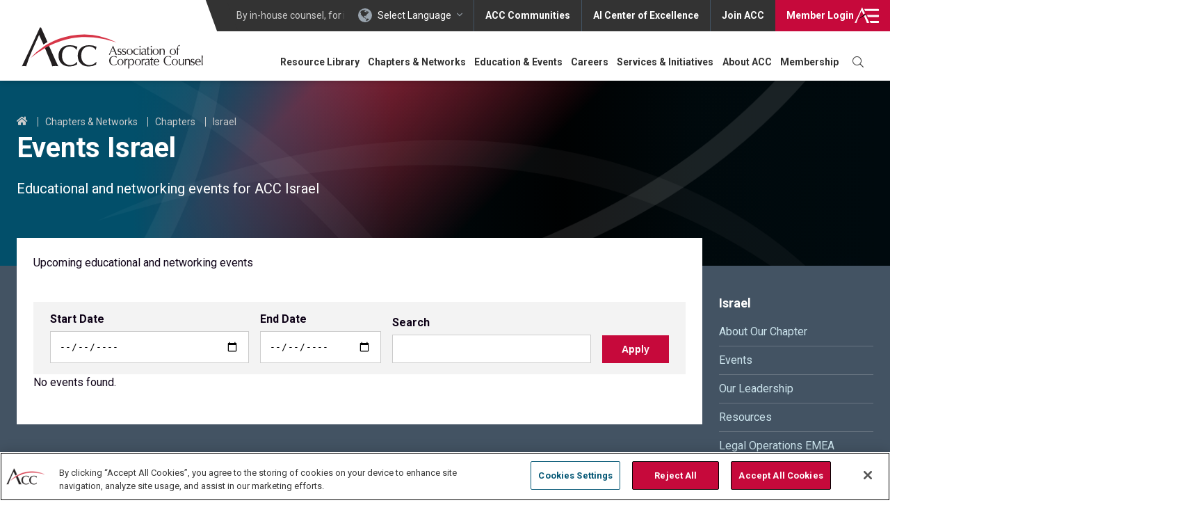

--- FILE ---
content_type: application/javascript
request_url: https://prism.app-us1.com/?a=476617287&u=https%3A%2F%2Fwww.acc.com%2Fchapters-networks%2Fchapters%2Fisrael%2Fevents-israel
body_size: 125
content:
window.visitorGlobalObject=window.visitorGlobalObject||window.prismGlobalObject;window.visitorGlobalObject.setVisitorId('5116599f-75fe-4935-8ab9-20a675b7a6b5', '476617287');window.visitorGlobalObject.setWhitelistedServices('tracking', '476617287');

--- FILE ---
content_type: text/javascript
request_url: https://polo.feathr.co/v1/analytics/match/script.js?a_id=5bb37ce9e4146c0afcaea9f8&pk=feathr
body_size: -295
content:
(function (w) {
    
        
        
    if (typeof w.feathr === 'function') {
        w.feathr('match', '696c1a619826470002ca2232');
    }
        
    
}(window));